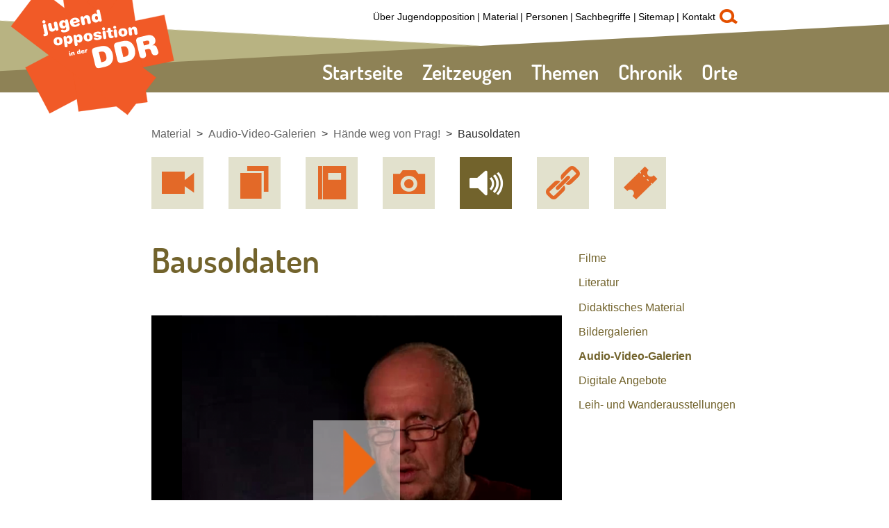

--- FILE ---
content_type: text/html; charset=utf-8
request_url: https://www.jugendopposition.de/material/142424/bausoldaten
body_size: 10628
content:
<!DOCTYPE html>
<html lang='de'>
<head>
    <meta charset='utf-8' />
    <title>Bausoldaten | Jugendopposition in der DDR</title>
    <meta name='viewport' content='width=device-width, initial-scale=1' />
    <meta name='apple-mobile-web-app-title' content='' />
    <meta name='msapplication-TileImage' content='windows-icon.png' />
    <meta name='msapplication-TileColor' content='#4fca96' />
    <meta name='description' content='' />
    <meta name='keywords' content='' />
    <meta name='author' content='Bundeszentrale f&uuml;r politische Bildung' />
    <meta name='robots' content='all' />
    <meta name='revisit-after' content='1 day' />

    <link rel='shortcut icon' href='/favicon.ico' />
    <link rel='apple-touch-icon-precomposed' href='/apple-icon.png' />

<link type="text/css" rel="stylesheet" href="/sites/default/files/css/css_ta69gjRL0myKul_oy0BHy7WOmRjecvvko-q8NQ99isg.css?1768567950" media="all" />

<script type="text/javascript" src="/sites/default/files/js/js_Xf3xz9t-QY7ud3sZd2RVAmyd2zv0coCg8JkIj33rvqk.js?1768567950"></script>
<script type="text/javascript" src="/sites/default/files/js/js_lzljvXW_O98rBqSWMwogCpc_mHZKMdtofun4Hu_VbTY.js?1768567950"></script>
<script type="text/javascript" src="/sites/default/files/js/js_5-DbUrk3nbZJp2AU7UCuFrgC9CxCbsPEYuRHg8UUv-M.js?1768567950"></script>
<script type="text/javascript">
<!--//--><![CDATA[//><!--
jQuery.extend(Drupal.settings, {"basePath":"\/","pathPrefix":"","setHasJsCookie":0,"ajaxPageState":{"js":{"misc\/jquery.js?1768567950":1,"misc\/jquery.once.js?1768567950":1,"misc\/drupal.js?1768567950":1,"public:\/\/languages\/de_ljbDTsSNwowOk67T2yOlY0IuwAIt_JcZI8G-VKBTTYo.js?1768567950":1,"sites\/all\/themes\/bpb\/js\/jquery-1.9.1.min.js?1768567950":1,"sites\/all\/themes\/bpb\/js\/jquery-migrate-1.2.1.min.js?1768567950":1,"sites\/all\/themes\/bpb\/projekktor\/projekktor-1.3.09.js?1768567950":1},"css":{"sites\/all\/themes\/bpb\/css\/owl.carousel.css":1,"sites\/all\/themes\/bpb\/css\/maccaco\/projekktor.style.css":1,"sites\/all\/themes\/bpb\/css\/styles.css":1}}});
//--><!]]>
</script>
    <!--[if lt IE 9]>
        <script type='text/javascript' src='/sites/all/themes/bpb/js/html5shiv.js'></script>
    <![endif]-->

</head>

<body class='html' >
    <a name='top' style='position:absolute;left:0px !important;top:0px !important;'></a><a name='pagetop'></a>

        
<header>
	<div class='headerInner'>
		<nav>
			<ul class='navigationMain'>
                <li class="level-0">
                    <a class=" no-children " id="entry-2" href='/'>Startseite</a>
                </li>
                <li class="level-0">
                    <a class=" no-children " id="entry-3" href='/zeitzeugen/'>Zeitzeugen</a>
                </li>
                <li class="level-0">
                    <a class=" " id="entry-5" href='/themen/'>Themen</a>
                    <ul>
                        <li class='level-1'>
                            <a href='/themen/145305/freie-wahlen' id="entry-145305">
                                <img src='/cache/images/8/154178-1x1-miniteaser56x56.jpg?8B572' alt='Wahlplakat für den 15. Oktober 1950' />
                                Freie Wahlen!<span></span>                            </a>
                            <ul>
                                <li class='level-2'>
                                    <a href='/themen/145341/kontext' id="entry-145341">Kontext</a>
                                </li>
                                <li class='level-2'>
                                    <a href='/themen/145343/keine-wahl-die-volkskammerwahlen-von-1950' id="entry-145343">Keine Wahl – Volkskammerwahlen 1950</a>
                                </li>
                                <li class='level-2'>
                                    <a href='/themen/145344/jugend-nach-dem-krieg' id="entry-145344">Jugend nach dem Krieg</a>
                                </li>
                                <li class='level-2'>
                                    <a href='/themen/145420/der-deutsche-gulag' id="entry-145420">Der deutsche Gulag</a>
                                </li>
                                <li class='level-2'>
                                    <a href='/themen/145421/die-junge-gemeinde' id="entry-145421">Die Junge Gemeinde</a>
                                </li>
                                <li class='level-2'>
                                    <a href='/themen/145422/widerstand-der-berliner-falken' id="entry-145422">Widerstand der Berliner Falken</a>
                                </li>
                                <li class='level-2'>
                                    <a href='/themen/145427/kgu' id="entry-145427">KgU</a>
                                </li>
                                <li class='level-2'>
                                    <a href='/themen/145342/werdauer-oberschueler' id="entry-145342">Werdauer Oberschüler</a>
                                </li>
                                <li class='level-2'>
                                    <a href='/themen/145423/todesurteile-werder-havel' id="entry-145423">Todesurteile Werder/Havel</a>
                                </li>
                                <li class='level-2'>
                                    <a href='/themen/145347/studenten-im-widerstand' id="entry-145347">Studenten im Widerstand<span></span></a>
                                    <ul>
                                        <li class='level-3'>
                                            <a href='/themen/145428/gruendung-der-freien-universitaet' id="entry-145428">Gründung der Freien Universität</a>
                                        </li>
                                        <li class='level-3'>
                                            <a href='/themen/145346/studentenratswahlen-1947' id="entry-145346">Studentenratswahlen 1947</a>
                                        </li>
                                        <li class='level-3'>
                                            <a href='/themen/145429/widerstand-universitaet-halle' id="entry-145429">Widerstand Universität Halle</a>
                                        </li>
                                        <li class='level-3'>
                                            <a href='/themen/145430/widerstand-universitaet-leipzig' id="entry-145430">Widerstand Universität Leipzig</a>
                                        </li>
                                    </ul>
                                </li>
                                <li class='level-2'>
                                    <a href='/themen/145345/schueler-im-widerstand' id="entry-145345">Schüler im Widerstand<span></span></a>
                                    <ul>
                                        <li class='level-3'>
                                            <a href='/themen/145424/altenburger-oberschule' id="entry-145424">Altenburger Oberschule</a>
                                        </li>
                                        <li class='level-3'>
                                            <a href='/themen/145425/oberschueler-protest-in-guestrow' id="entry-145425">Oberschüler-Protest in Güstrow</a>
                                        </li>
                                        <li class='level-3'>
                                            <a href='/themen/145426/hermann-joseph-flade' id="entry-145426">Hermann Joseph Flade</a>
                                        </li>
                                    </ul>
                                </li>
                            </ul>
                        </li>
                        <li class='level-1'>
                            <a href='/themen/145306/volksaufstand' id="entry-145306">
                                <img src='/cache/images/1/151761-top-miniteaser56x56.jpg?245D3' alt='' />
                                Volksaufstand<span></span>                            </a>
                            <ul>
                                <li class='level-2'>
                                    <a href='/themen/145348/kontext' id="entry-145348">Kontext</a>
                                </li>
                                <li class='level-2'>
                                    <a href='/themen/145431/arbeiteralltag' id="entry-145431">Arbeiteralltag</a>
                                </li>
                                <li class='level-2'>
                                    <a href='/themen/145349/17-juni-1953' id="entry-145349">17. Juni 1953</a>
                                </li>
                                <li class='level-2'>
                                    <a href='/themen/145350/17-juni-1953-in-magdeburg' id="entry-145350">17. Juni 1953 in Magdeburg</a>
                                </li>
                                <li class='level-2'>
                                    <a href='/themen/145351/17-juni-1953-in-jena' id="entry-145351">17. Juni 1953 in Jena</a>
                                </li>
                                <li class='level-2'>
                                    <a href='/themen/145352/17-juni-1953-in-bitterfeld' id="entry-145352">17. Juni 1953 in Bitterfeld</a>
                                </li>
                                <li class='level-2'>
                                    <a href='/themen/145353/17-juni-1953-in-halle' id="entry-145353">17. Juni 1953 in Halle</a>
                                </li>
                                <li class='level-2'>
                                    <a href='/themen/145354/17-juni-1953-in-strausberg' id="entry-145354">17. Juni 1953 in Strausberg</a>
                                </li>
                                <li class='level-2'>
                                    <a href='/themen/145355/17-juni-1953-in-goerlitz' id="entry-145355">17. Juni 1953 in Görlitz</a>
                                </li>
                                <li class='level-2'>
                                    <a href='/themen/145432/aufstand-in-workuta' id="entry-145432">Aufstand in Workuta</a>
                                </li>
                                <li class='level-2'>
                                    <a href='/themen/145356/bis-zum-mauerbau' id="entry-145356">Bis zum Mauerbau<span></span></a>
                                    <ul>
                                        <li class='level-3'>
                                            <a href='/themen/145433/eisenberger-kreis' id="entry-145433">Eisenberger Kreis</a>
                                        </li>
                                        <li class='level-3'>
                                            <a href='/themen/145434/der-physikerball-an-der-uni-jena' id="entry-145434">Der Physikerball an der Uni Jena</a>
                                        </li>
                                        <li class='level-3'>
                                            <a href='/themen/145435/greifswalder-medizinstudentenstreik' id="entry-145435">Greifswalder Medizinstudentenstreik</a>
                                        </li>
                                        <li class='level-3'>
                                            <a href='/themen/145436/ungarische-forderungen-in-berlin' id="entry-145436">Ungarische Forderungen in Berlin</a>
                                        </li>
                                        <li class='level-3'>
                                            <a href='/themen/145437/fuenf-minuten-schweigen-fuer-ungarn' id="entry-145437">Fünf Minuten Schweigen für Ungarn</a>
                                        </li>
                                        <li class='level-3'>
                                            <a href='/themen/145438/jugendweihe' id="entry-145438">Jugendweihe</a>
                                        </li>
                                    </ul>
                                </li>
                            </ul>
                        </li>
                        <li class='level-1'>
                            <a href='/themen/145307/die-mauer-muss-weg' id="entry-145307">
                                <img src='/cache/images/6/151476-3x2-miniteaser56x56.jpg?16E78' alt='' />
                                Die Mauer muss weg!<span></span>                            </a>
                            <ul>
                                <li class='level-2'>
                                    <a href='/themen/145357/kontext' id="entry-145357">Kontext</a>
                                </li>
                                <li class='level-2'>
                                    <a href='/themen/145362/halbstarke' id="entry-145362">Halbstarke</a>
                                </li>
                                <li class='level-2'>
                                    <a href='/themen/145358/strausberger-schueler' id="entry-145358">Strausberger Schüler</a>
                                </li>
                                <li class='level-2'>
                                    <a href='/themen/145359/mauerbau' id="entry-145359">Mauerbau</a>
                                </li>
                                <li class='level-2'>
                                    <a href='/themen/145360/abstimmung-mit-den-fuessen' id="entry-145360">Abstimmung mit den Füßen<span></span></a>
                                    <ul>
                                        <li class='level-3'>
                                            <a href='/themen/145455/fluchthilfe' id="entry-145455">Fluchthilfe</a>
                                        </li>
                                        <li class='level-3'>
                                            <a href='/themen/145456/der-tunnel-57' id="entry-145456">Der Tunnel 57</a>
                                        </li>
                                    </ul>
                                </li>
                                <li class='level-2'>
                                    <a href='/themen/145361/nach-dem-mauerbau' id="entry-145361">Nach dem Mauerbau</a>
                                </li>
                                <li class='level-2'>
                                    <a href='/themen/145439/mit-dem-schiff-nach-bornholm' id="entry-145439">Mit dem Schiff nach Bornholm</a>
                                </li>
                                <li class='level-2'>
                                    <a href='/themen/145453/widerstand-in-jena' id="entry-145453">Widerstand in Jena</a>
                                </li>
                                <li class='level-2'>
                                    <a href='/themen/145452/das-loch-in-der-mauer' id="entry-145452">Das Loch in der Mauer</a>
                                </li>
                                <li class='level-2'>
                                    <a href='/themen/145454/oberschueler-protest-anklam' id="entry-145454">Oberschüler Protest Anklam</a>
                                </li>
                            </ul>
                        </li>
                        <li class='level-1'>
                            <a href='/themen/145308/haende-weg-von-prag' id="entry-145308">
                                <img src='/cache/images/7/151477-3x2-miniteaser56x56.jpg?D40FF' alt='' />
                                Hände weg von Prag!<span></span>                            </a>
                            <ul>
                                <li class='level-2'>
                                    <a href='/themen/145363/kontext' id="entry-145363">Kontext</a>
                                </li>
                                <li class='level-2'>
                                    <a href='/themen/145364/protest-in-halle' id="entry-145364">Protest in Halle</a>
                                </li>
                                <li class='level-2'>
                                    <a href='/themen/145365/prager-fruehling' id="entry-145365">Prager Frühling<span></span></a>
                                    <ul>
                                        <li class='level-3'>
                                            <a href='/themen/145440/reisen-in-die-cssr' id="entry-145440">Reisen in die CSSR</a>
                                        </li>
                                        <li class='level-3'>
                                            <a href='/themen/145441/einmarsch-des-warschauer-paktes' id="entry-145441">Einmarsch des Warschauer Paktes</a>
                                        </li>
                                    </ul>
                                </li>
                                <li class='level-2'>
                                    <a href='/themen/145366/reaktionen-in-der-ddr' id="entry-145366">Reaktionen in der DDR<span></span></a>
                                    <ul>
                                        <li class='level-3'>
                                            <a href='/themen/145442/schuelerinnen-in-frankfurt-oder' id="entry-145442">Schülerinnen in Frankfurt (Oder)</a>
                                        </li>
                                        <li class='level-3'>
                                            <a href='/themen/145443/proteste-in-berlin' id="entry-145443">Proteste in Berlin</a>
                                        </li>
                                        <li class='level-3'>
                                            <a href='/themen/145444/protestzug-durch-luebbenau' id="entry-145444">Protestzug durch Lübbenau</a>
                                        </li>
                                        <li class='level-3'>
                                            <a href='/themen/145445/ich-unterschreibe-nicht' id="entry-145445">Ich unterschreibe nicht!</a>
                                        </li>
                                    </ul>
                                </li>
                                <li class='level-2'>
                                    <a href='/themen/145367/langhaarige-beatfans-und-gammler' id="entry-145367">Langhaarige, Beatfans und Gammler<span></span></a>
                                    <ul>
                                        <li class='level-3'>
                                            <a href='/themen/145446/es-lebe-der-beat' id="entry-145446">Es lebe der Beat!</a>
                                        </li>
                                        <li class='level-3'>
                                            <a href='/themen/145447/die-rolling-stones-kommen' id="entry-145447">Die Rolling Stones kommen</a>
                                        </li>
                                    </ul>
                                </li>
                                <li class='level-2'>
                                    <a href='/themen/145368/befehlsverweigerung-in-der-nva' id="entry-145368">Befehlsverweigerung in der NVA</a>
                                </li>
                                <li class='level-2'>
                                    <a href='/themen/145369/wehrdienstverweigerung-in-der-ddr' id="entry-145369">Wehrdienstverweigerung in der DDR<span></span></a>
                                    <ul>
                                        <li class='level-3'>
                                            <a href='/themen/145448/bausoldaten' id="entry-145448">Bausoldaten</a>
                                        </li>
                                        <li class='level-3'>
                                            <a href='/themen/145449/totalverweigerer' id="entry-145449">Totalverweigerer</a>
                                        </li>
                                    </ul>
                                </li>
                            </ul>
                        </li>
                        <li class='level-1'>
                            <a href='/themen/145309/holt-biermann-zurueck' id="entry-145309">
                                <img src='/cache/images/8/151478-3x2-miniteaser56x56.jpg?363F5' alt='' />
                                Holt Biermann zurück!<span></span>                            </a>
                            <ul>
                                <li class='level-2'>
                                    <a href='/themen/145335/kontext' id="entry-145335">Kontext</a>
                                </li>
                                <li class='level-2'>
                                    <a href='/themen/145406/biermann-die-biografie' id="entry-145406">Biermann – die Biografie</a>
                                </li>
                                <li class='level-2'>
                                    <a href='/themen/145337/die-ausbuergerung-von-wolf-biermann' id="entry-145337">Die Ausbürgerung von Wolf Biermann</a>
                                </li>
                                <li class='level-2'>
                                    <a href='/themen/145336/proteste-in-jena' id="entry-145336">Proteste in Jena<span></span></a>
                                    <ul>
                                        <li class='level-3'>
                                            <a href='/themen/145383/die-aktion-der-jg-stadtmitte' id="entry-145383">Die Aktion der JG Stadtmitte</a>
                                        </li>
                                        <li class='level-3'>
                                            <a href='/themen/145384/bildungsverbot-fuer-protestierende' id="entry-145384">Bildungsverbot für Protestierende</a>
                                        </li>
                                    </ul>
                                </li>
                                <li class='level-2'>
                                    <a href='/themen/145340/jugendkultur' id="entry-145340">Jugendkultur<span></span></a>
                                    <ul>
                                        <li class='level-3'>
                                            <a href='/themen/145450/hippies-in-der-ddr' id="entry-145450">Hippies in der DDR</a>
                                        </li>
                                        <li class='level-3'>
                                            <a href='/themen/145451/die-x-weltfestspiele-1973' id="entry-145451">Die X. Weltfestspiele 1973</a>
                                        </li>
                                    </ul>
                                </li>
                                <li class='level-2'>
                                    <a href='/themen/145338/proteste-der-ddr-prominenz' id="entry-145338">Proteste der DDR-Prominenz<span></span></a>
                                    <ul>
                                        <li class='level-3'>
                                            <a href='/themen/145376/offener-brief-prominenter-kuenstler' id="entry-145376">Offener Brief prominenter Künstler</a>
                                        </li>
                                        <li class='level-3'>
                                            <a href='/themen/145377/robert-havemann' id="entry-145377">Robert Havemann</a>
                                        </li>
                                        <li class='level-3'>
                                            <a href='/themen/145378/stephan-hermlin' id="entry-145378">Stephan Hermlin</a>
                                        </li>
                                        <li class='level-3'>
                                            <a href='/themen/145379/jurek-becker' id="entry-145379">Jurek Becker</a>
                                        </li>
                                        <li class='level-3'>
                                            <a href='/themen/145380/manfred-krug' id="entry-145380">Manfred Krug</a>
                                        </li>
                                        <li class='level-3'>
                                            <a href='/themen/145381/bettina-wegner' id="entry-145381">Bettina Wegner</a>
                                        </li>
                                        <li class='level-3'>
                                            <a href='/themen/145382/fuchs-kunert-und-pannach' id="entry-145382">Fuchs, Kunert und Pannach</a>
                                        </li>
                                    </ul>
                                </li>
                                <li class='level-2'>
                                    <a href='/themen/145339/proteste-im-ganzen-land' id="entry-145339">Proteste im ganzen Land<span></span></a>
                                    <ul>
                                        <li class='level-3'>
                                            <a href='/themen/145370/aktionen-in-halle' id="entry-145370">Aktionen in Halle</a>
                                        </li>
                                        <li class='level-3'>
                                            <a href='/themen/145371/aktion-in-paaren' id="entry-145371">Aktion in Paaren</a>
                                        </li>
                                        <li class='level-3'>
                                            <a href='/themen/145372/aktion-in-zwickau' id="entry-145372">Aktion in Zwickau</a>
                                        </li>
                                        <li class='level-3'>
                                            <a href='/themen/145373/aktionen-in-berlin' id="entry-145373">Aktionen in Berlin</a>
                                        </li>
                                        <li class='level-3'>
                                            <a href='/themen/145374/aktionen-in-erfurt' id="entry-145374">Aktionen in Erfurt</a>
                                        </li>
                                        <li class='level-3'>
                                            <a href='/themen/145375/aktion-in-hennigsdorf' id="entry-145375">Aktion in Hennigsdorf</a>
                                        </li>
                                    </ul>
                                </li>
                            </ul>
                        </li>
                        <li class='level-1'>
                            <a href='/themen/145310/schwerter-zu-pflugscharen' id="entry-145310">
                                <img src='/cache/images/9/151479-3x2-miniteaser56x56.jpg?39FA1' alt='' />
                                Schwerter zu Pflugscharen!<span></span>                            </a>
                            <ul>
                                <li class='level-2'>
                                    <a href='/themen/145327/kontext' id="entry-145327">Kontext</a>
                                </li>
                                <li class='level-2'>
                                    <a href='/themen/145331/von-wegen-frieden' id="entry-145331">Von wegen Frieden</a>
                                </li>
                                <li class='level-2'>
                                    <a href='/themen/145332/friedensbewegung-in-der-ddr' id="entry-145332">Friedensbewegung in der DDR<span></span></a>
                                    <ul>
                                        <li class='level-3'>
                                            <a href='/themen/145409/persoenliche-friedensvertraege' id="entry-145409">Persönliche Friedensverträge</a>
                                        </li>
                                        <li class='level-3'>
                                            <a href='/themen/145410/friedensbewegung-in-berlin' id="entry-145410">Friedensbewegung in Berlin</a>
                                        </li>
                                        <li class='level-3'>
                                            <a href='/themen/145411/flugblatt-gegen-wehrdienstgesetz' id="entry-145411">Flugblatt gegen Wehrdienstgesetz</a>
                                        </li>
                                        <li class='level-3'>
                                            <a href='/themen/145412/fg-grosshennersdorf' id="entry-145412">FG Großhennersdorf</a>
                                        </li>
                                        <li class='level-3'>
                                            <a href='/themen/145413/dresden-und-die-gruppe-wolfspelz' id="entry-145413">Dresden und die Gruppe Wolfspelz</a>
                                        </li>
                                        <li class='level-3'>
                                            <a href='/themen/145333/solidaritaet-mit-der-friedensbewegung' id="entry-145333">Solidarität mit der Friedensbewegung</a>
                                        </li>
                                        <li class='level-3'>
                                            <a href='/themen/145385/die-gruenen' id="entry-145385">Die Grünen</a>
                                        </li>
                                        <li class='level-3'>
                                            <a href='/themen/145386/amnesty-international-und-die-ddr' id="entry-145386">Amnesty International und die DDR</a>
                                        </li>
                                    </ul>
                                </li>
                                <li class='level-2'>
                                    <a href='/themen/145328/friedensgemeinschaft-jena' id="entry-145328">Friedensgemeinschaft Jena<span></span></a>
                                    <ul>
                                        <li class='level-3'>
                                            <a href='/themen/145387/aktion-gegenschlag' id="entry-145387">Aktion "Gegenschlag"</a>
                                        </li>
                                        <li class='level-3'>
                                            <a href='/themen/145388/schuelerreaktionen-in-jena' id="entry-145388">Schülerreaktionen in Jena</a>
                                        </li>
                                        <li class='level-3'>
                                            <a href='/themen/145329/oppositionelle-szene-jena' id="entry-145329">Oppositionelle Szene Jena</a>
                                        </li>
                                    </ul>
                                </li>
                                <li class='level-2'>
                                    <a href='/themen/145330/der-fall-matthias-domaschk' id="entry-145330">Der Fall Matthias Domaschk<span></span></a>
                                    <ul>
                                        <li class='level-3'>
                                            <a href='/themen/145407/biografie-matthias-domaschk' id="entry-145407">Biografie Matthias Domaschk</a>
                                        </li>
                                        <li class='level-3'>
                                            <a href='/themen/145408/aktionen-nach-domaschks-tod' id="entry-145408">Aktionen nach Domaschks Tod</a>
                                        </li>
                                    </ul>
                                </li>
                                <li class='level-2'>
                                    <a href='/themen/145334/too-much-future-punk-in-der-ddr' id="entry-145334">Too much future – Punk in der DDR<span></span></a>
                                    <ul>
                                        <li class='level-3'>
                                            <a href='/themen/145419/pogo-in-ost-berlin' id="entry-145419">Pogo in Ost-Berlin</a>
                                        </li>
                                    </ul>
                                </li>
                            </ul>
                        </li>
                        <li class='level-1'>
                            <a href='/themen/145311/menschenrechte' id="entry-145311">
                                <img src='/cache/images/0/151480-3x2-miniteaser56x56.jpg?FFCA6' alt='' />
                                Menschenrechte<span></span>                            </a>
                            <ul>
                                <li class='level-2'>
                                    <a href='/themen/145320/kontext' id="entry-145320">Kontext</a>
                                </li>
                                <li class='level-2'>
                                    <a href='/themen/145321/umwelt-bibliothek' id="entry-145321">Umwelt-Bibliothek<span></span></a>
                                    <ul>
                                        <li class='level-3'>
                                            <a href='/themen/145394/mfs-aktion-gegen-die-ub' id="entry-145394">MfS-Aktion gegen die UB</a>
                                        </li>
                                        <li class='level-3'>
                                            <a href='/themen/145457/solidarisierung-mit-der-ub' id="entry-145457">Solidarisierung mit der UB</a>
                                        </li>
                                        <li class='level-3'>
                                            <a href='/themen/145395/carlo-jordan' id="entry-145395">Carlo Jordan</a>
                                        </li>
                                        <li class='level-3'>
                                            <a href='/themen/145396/wolfgang-rueddenklau' id="entry-145396">Wolfgang Rüddenklau</a>
                                        </li>
                                    </ul>
                                </li>
                                <li class='level-2'>
                                    <a href='/themen/145322/umwelt-frieden-und-menschenrechte' id="entry-145322">Umwelt, Frieden und Menschenrechte<span></span></a>
                                    <ul>
                                        <li class='level-3'>
                                            <a href='/themen/145389/ddr-umweltbewegung' id="entry-145389">DDR-Umweltbewegung</a>
                                        </li>
                                        <li class='level-3'>
                                            <a href='/themen/145390/olof-palme-friedensmarsch' id="entry-145390">Olof-Palme-Friedensmarsch</a>
                                        </li>
                                        <li class='level-3'>
                                            <a href='/themen/145391/ereignisse-an-der-ossietzky-schule' id="entry-145391">Ereignisse an der Ossietzky-Schule</a>
                                        </li>
                                        <li class='level-3'>
                                            <a href='/themen/145392/luxemburg-liebknecht-demonstration' id="entry-145392">Luxemburg-Liebknecht-Demonstration</a>
                                        </li>
                                        <li class='level-3'>
                                            <a href='/themen/145393/initiative-frieden-und-menschenrechte' id="entry-145393">Initiative Frieden und Menschenrechte</a>
                                        </li>
                                    </ul>
                                </li>
                                <li class='level-2'>
                                    <a href='/themen/145323/kirche-und-opposition' id="entry-145323">Kirche und Opposition<span></span></a>
                                    <ul>
                                        <li class='level-3'>
                                            <a href='/themen/145405/kirche-von-unten' id="entry-145405">Kirche von Unten</a>
                                        </li>
                                    </ul>
                                </li>
                                <li class='level-2'>
                                    <a href='/themen/145324/alternative-jugendkultur-in-der-ddr' id="entry-145324">Alternative Jugendkultur in der DDR<span></span></a>
                                    <ul>
                                        <li class='level-3'>
                                            <a href='/themen/145416/illegale-reisen-durch-die-udssr' id="entry-145416">Illegale Reisen durch die UdSSR</a>
                                        </li>
                                        <li class='level-3'>
                                            <a href='/themen/145417/hiphop-in-der-ddr' id="entry-145417">HipHop in der DDR</a>
                                        </li>
                                        <li class='level-3'>
                                            <a href='/themen/145469/breakdance-beats-und-rap' id="entry-145469">Breakdance, Beats und Rap</a>
                                        </li>
                                        <li class='level-3'>
                                            <a href='/themen/145418/wohnungsbesetzungen-ost-berlin' id="entry-145418">Wohnungsbesetzungen Ost-Berlin</a>
                                        </li>
                                    </ul>
                                </li>
                                <li class='level-2'>
                                    <a href='/themen/145325/der-weg-an-die-oeffentlichkeit' id="entry-145325">Der Weg an die Öffentlichkeit<span></span></a>
                                    <ul>
                                        <li class='level-3'>
                                            <a href='/themen/145414/radio-glasnost' id="entry-145414">Radio Glasnost</a>
                                        </li>
                                        <li class='level-3'>
                                            <a href='/themen/145415/samisdat' id="entry-145415">Samisdat</a>
                                        </li>
                                        <li class='level-3'>
                                            <a href='/themen/145466/grenzfall' id="entry-145466">grenzfall</a>
                                        </li>
                                        <li class='level-3'>
                                            <a href='/themen/145467/umweltblaetter' id="entry-145467">Umweltblätter</a>
                                        </li>
                                        <li class='level-3'>
                                            <a href='/themen/145468/lausitzbotin' id="entry-145468">Lausitzbotin</a>
                                        </li>
                                    </ul>
                                </li>
                                <li class='level-2'>
                                    <a href='/themen/145326/sputnik-verbot' id="entry-145326">Sputnik-Verbot</a>
                                </li>
                            </ul>
                        </li>
                        <li class='level-1'>
                            <a href='/themen/145312/revolution' id="entry-145312">
                                <img src='/cache/images/1/151481-3x2-miniteaser56x56.jpg?8BC80' alt='' />
                                Revolution<span></span>                            </a>
                            <ul>
                                <li class='level-2'>
                                    <a href='/themen/145313/kontext' id="entry-145313">Kontext</a>
                                </li>
                                <li class='level-2'>
                                    <a href='/themen/145317/ausreisewelle' id="entry-145317">Ausreisewelle<span></span></a>
                                    <ul>
                                        <li class='level-3'>
                                            <a href='/themen/145401/verweigerung-der-reiseerlaubnis' id="entry-145401">Verweigerung der Reiseerlaubnis</a>
                                        </li>
                                        <li class='level-3'>
                                            <a href='/themen/145402/weisser-kreis-jena' id="entry-145402">Weißer Kreis Jena</a>
                                        </li>
                                    </ul>
                                </li>
                                <li class='level-2'>
                                    <a href='/themen/145316/oppositionszentrum-leipzig' id="entry-145316">Oppositionszentrum Leipzig<span></span></a>
                                    <ul>
                                        <li class='level-3'>
                                            <a href='/themen/145465/montagsdemonstrationen' id="entry-145465">Montagsdemonstrationen</a>
                                        </li>
                                        <li class='level-3'>
                                            <a href='/themen/154324/leipziger-basisgruppen' id="entry-154324">Leipziger Basisgruppen</a>
                                        </li>
                                    </ul>
                                </li>
                                <li class='level-2'>
                                    <a href='/themen/herbst89/' id="entry-145318">Herbst 89<span></span></a>
                                    <ul>
                                        <li class='level-3'>
                                            <a href='/themen/herbst89/145314/proteste-gegen-den-wahlbetrug' id="entry-145314">Proteste gegen den Wahlbetrug</a>
                                        </li>
                                        <li class='level-3'>
                                            <a href='/themen/herbst89/145315/die-chinesische-loesung' id="entry-145315">Die Chinesische Lösung</a>
                                        </li>
                                        <li class='level-3'>
                                            <a href='/themen/herbst89/145459/7-oktober-1989-40-jahre-ddr' id="entry-145459">7. Oktober 1989 - 40 Jahre DDR</a>
                                        </li>
                                        <li class='level-3'>
                                            <a href='/themen/herbst89/145460/40-quark-schein' id="entry-145460">40-Quark-Schein</a>
                                        </li>
                                        <li class='level-3'>
                                            <a href='/themen/herbst89/145462/demos-am-7-8-oktober-in-berlin' id="entry-145462">Demos am 7./8. Oktober in Berlin</a>
                                        </li>
                                        <li class='level-3'>
                                            <a href='/themen/herbst89/145461/mahnwache-gethsemanekirche' id="entry-145461">Mahnwache Gethsemanekirche</a>
                                        </li>
                                        <li class='level-3'>
                                            <a href='/themen/herbst89/145463/gedaechtnisprotokolle' id="entry-145463">Gedächtnisprotokolle</a>
                                        </li>
                                        <li class='level-3'>
                                            <a href='/themen/herbst89/145458/7-oktober-1989-plauen' id="entry-145458">7. Oktober 1989 Plauen</a>
                                        </li>
                                        <li class='level-3'>
                                            <a href='/themen/herbst89/145399/demonstrationen-in-der-ganzen-ddr' id="entry-145399">Demonstrationen in der ganzen DDR</a>
                                        </li>
                                        <li class='level-3'>
                                            <a href='/themen/herbst89/145464/4-november-1989' id="entry-145464">4. November 1989</a>
                                        </li>
                                        <li class='level-3'>
                                            <a href='/themen/herbst89/145400/mauerfall' id="entry-145400">Mauerfall</a>
                                        </li>
                                    </ul>
                                </li>
                                <li class='level-2'>
                                    <a href='/themen/145319/formierung-der-buergerbewegung' id="entry-145319">Formierung der Bürgerbewegung</a>
                                </li>
                                <li class='level-2'>
                                    <a href='/themen/145403/runde-tische' id="entry-145403">Runde Tische</a>
                                </li>
                                <li class='level-2'>
                                    <a href='/themen/145404/das-ende-der-staatssicherheit' id="entry-145404">Das Ende der Staatssicherheit</a>
                                </li>
                                <li class='level-2'>
                                    <a href='/themen/154362/die-akten-gehoeren-uns' id="entry-154362">„Die Akten gehören uns!“</a>
                                </li>
                            </ul>
                        </li>
                    </ul>
                </li>
                <li class="level-0">
                    <a class=" no-children " id="entry-142038" href='/chronik/'>Chronik</a>
                </li>
                <li class="level-0">
                    <a class=" no-children " id="entry-151762" href='/Orte/'>Orte</a>
                </li>
            </ul>
        </nav>
		<nav>
			<ul class='navigationTop'>
                <li>
                    <a href='/ueber-jugendopposition/'>Über Jugendopposition</a>
                </li>
                <li>
                    <a href='/material/'>Material</a>
                </li>
                <li>
                    <a href='/lexikon/personen/'>Personen</a>
                </li>
                <li>
                    <a href='/lexikon/sachbegriffe/'>Sachbegriffe</a>
                </li>
                <li>
                    <a href='/sitemap/'>Sitemap</a>
                </li>
                <li>
                    <a href='/kontakt/'>Kontakt</a>
                </li>
			</ul>
		</nav>
		<a href='/149285/volltextsuche' class='search'>d</a>
		
	</div>
	<div class='overlayBox'>
		<div class='overlayBoxInner'>
			<div class='overlayBoxWhite'>
				<div class='overlayBoxInner'></div>
			</div>
		</div>
	</div>
	<div style="clear:both;"></div>
</header>
<a href='/' class='logo'></a>
<!-- cachetime[inc_navi] 1768565252-16.01.2026 13:07:32//-->
        <div style="clear:both"></div>

        <div class="main">
            <nav>
                <ul class="breadcrumb">
                    <li><a href="/material/">Material</a></li>
                    <li><a href="/material/142200/audio-video-galerien">Audio-Video-Galerien</a></li>
                    <li><a href="/material/142416/haende-weg-von-prag">H&auml;nde weg von Prag!</a></li>
                    <li><a href="/material/142424/bausoldaten">Bausoldaten</a></li>
                </ul>
            </nav>
	<div class="row">
		<a href='/material/142196/filme' class='big-icon nid-142196-nid' title='Filme'><i class='icon icon-video'></i></a>
		<a href='/material/142197/literatur' class='big-icon nid-142197-nid' title='Literatur'><i class='icon icon-books'></i></a>
		<a href='/material/142198/didaktisches-material' class='big-icon nid-142198-nid' title='Didaktisches Material'><i class='icon icon-book'></i></a>
		<a href='/material/142199/bildergalerien' class='big-icon nid-142199-nid' title='Bildergalerien'><i class='icon icon-camera'></i></a>
		<a href='/material/142200/audio-video-galerien' class='big-icon active' title='Audio-Video-Galerien'><i class='icon icon-speaker'></i></a>
		<a href='/material/145471/digitale-angebote' class='big-icon nid-145471-nid' title='Digitale Angebote'><i class='icon icon-link'></i></a>
		<a href='/material/145470/leih-und-wanderausstellungen' class='big-icon nid-145470-nid' title='Leih- und Wanderausstellungen'><i class='icon icon-ticket'></i></a>
	</div>

    <!-- cachetime[inc_subnavi_material_icons] 1768566391-16.01.2026 13:26:31//-->

<div class='l-two-third'>
  <!--<div class="region region-content">//-->
    <!--<div id="block-system-main" class="block block-system first last odd">//-->

      
  <!--<div class="content">//-->
    
<script type="text/javascript">
$( document ).ready(function() {
    /**
     * Auf das Carussel warten, da die Bilder durch das nachladen die Hoehe aedern
     * Dies beieinflusst die Positionierung
     */
	var owl = $('.owlCarousel:not(".owlCarousel--threeCols, .owlCarousel--mockup")');
	if (owl) {
    	owl.on('initialized.owl.carousel',function(event) {
            if ($(location).attr('hash')) {
                hashString = $(location).attr('hash');
                $('html, body').animate({
                    scrollTop: $(hashString).offset().top
                }, 1000);
            };
        });
    } else {
        if ($(location).attr('hash')) {
            hashString = $(location).attr('hash');
            $('html, body').animate({
                scrollTop: $(hashString).offset().top
            }, 500);
        };
    }
});
</script>    
        <article class='row'>
            <h1>Bausoldaten</h1>
            <p></p>
<div style="clear:both"></div>
                <a name="vplayer" class="noprint" id="vplayer">&nbsp;</a><div id="projekktor-player-8547" style="width:100%" class="projekktor-div"><div id="videoplayer_projekktor-player-8547" class="projekktor" style="width:620;height:378;"><br/><br/><h1 class="video-hinweis">Zum Anschauen des Videos ben&ouml;tigen Sie Javascript oder Flash</h1></div>
<script type="text/javascript">
    var video = true;
    var configOptions07143 = 
        {
            title: 'this is projekktor',
                        width: '100%',
                        height: '378',            playerFlashMP4:        '/sites/all/themes/bpb/projekktor/StrobeMediaPlayback.swf',
            playerFlashMP3:        '/sites/all/themes/bpb/projekktor/StrobeMediaPlayback.swf',
            platforms: [ 'browser' ,  'native', 'ios' , 'flash'],
            //streamType :   'file',
            poster:     '/cache/images/3/145083-vp-videopreview.jpg?25505',
            cover:      '/cache/images/3/145083-vp-videopreview.jpg?25505',
autoplay:  false,
                    
                    playlist: [ {
                            
                        0:{
                            src:        '/system/files/videos/converted/145083/145083_mp4_high.mp4',
                            type:       'video/mp4'
                            //,quality:    'high'
                        },
                                                    
                        1:{
                            src:        '/system/files/videos/converted/145083/145083_ogv_high.ogv',
                            type:       'video/ogg'
                            //,quality:    'high'
                        },
                                                    
                        2:{
                            src:        '/system/files/videos/converted/145083/145083_webm_high.webm',
                            type:       'video/webm'
                            //,quality:    'high'
                        },
                                                    
                        3:{
                            src:        '/system/files/videos/converted/145083/145083.m3u8',
                            type:       'application/vnd.apple.mpegurl'
                            //,quality:    'high'
                        },
                                                config: {
                            //disallowSkip: false,
                            videoScaling: 'aspectratio',
                            imageScaling: 'aspectratio'
                        }
                      } ]
      };

        onceprojekktorplayer8547 = 0;
        $(document).ready(function() {
            if (onceprojekktorplayer8547 ==1) {
                //alert(1);
            };
            onceprojekktorplayer8547 =1;
            $('#videoplayer_projekktor-player-8547').html('');
            player07143 = projekktor(
                '#videoplayer_projekktor-player-8547', // destination-container-selector-fuzz a la jQuery
                configOptions07143                , // an empty Projekktor-ccofig-object
                
                function(player07143) { // "onready" callback -                           
                    player07143.addListener('start',function(data) {
                        player.setPlay(true);
                    });
                    
                }
            );
            
            
        });        	
    </script>    
</div>                <ul class="videoList row">
                	<li class="active">
                		<a href="#videoDesc" id="toggleVideoDesc" class="toggleVideoDesc"><i class="icon icon-arrow-down"></i><i class="icon icon-desc"></i></a>
                		
                		<a  class="videoListPaddingRight"  href='?video=145083#vplayer'><i class="icon icon-video"></i>Reinhard Schult - Bausoldat</a>
                		<!--<a href="#videoDesc" id="toggleVideoDesc" class="toggleVideoDesc"><i class="icon icon-arrow-down"></i><i class="icon icon-desc"></i></a>//-->

                		<div id="videoDesc" class="videoDesc" style="display: none;">
                			<h2>Abschrift</h2>
                            <p>Bausoldat war die logische Konsequenz. Das war in der DDR die einzige Möglichkeit, wenigstens ein Stück an Gegenposition deutlich zu machen. Außer, wenn man nicht Mitglied wurde oder austrat. Als <a class="a-text-lemmata" href="/lexikon/sachbegriffe/148291/bausoldaten">Bausoldat</a> ist man unheimlich spät einberufen worden. Das war nochmal eine Schikane, dass man mehr oder minder Familienväter aus den Familien raus riss. Die normalen Soldaten wurden so mit 18, 19 einberufen, nach der Lehre oder nach dem Abitur. Wir [<a class="a-text-lemmata" href="/lexikon/sachbegriffe/148291/bausoldaten">Bausoldaten</a>] waren schon 25, 26. Bis Ende 26 konnte man einberufen werden, dann war man Reservist.</p>
                            <p>Ich bin '76, da war ich schon 25, einberufen worden. Ich war in Peetz, bei Königs Wusterhausen. Da ist das zentrale Kommando der Grenztruppen gewesen. Da saßen sechs Generäle und ungefähr 400 Offiziere, vielleicht noch eine Wachkompanie und eine KFZ-Kompanie. Das war es, was an normalen Soldaten da war, der Rest waren Berufssoldaten. Wir waren zehn Leute, haben das Heizhaus bedient, die medizinischen Stützpunkte beheizt und manchmal in der Küche ausgeholfen. Oder irgendwelche Bausachen gemacht, ein paar Reinigungsarbeiten, in der Bekleidungskammer Wäsche sortiert, solche Sachen.</p>
                            <p>Reinhard Schult: Zeitzeuge auf www.jugendopposition.de</p>
                		</div>
                	</li>
                    <li><a href='?video=145084#vplayer'><i class="icon icon-video"></i>Reinhard Schult - Biermann-Texte bei den Bausoldaten</a></li>
                    <li class="toggleVideoList"><a href=""><i class="icon icon-arrow-down"></i>weitere Videos</a></li>
                </ul>
        </article>
  <!--</div>//-->

<!--</div>//--><!-- /.block -->
  <!--</div>//--><!-- /.region -->

</div>
    <div class="l-one-third hidden-phone" style="margin-bottom:2rem;">
    	<ul class="materialSideNav">
            <li class="material-level-0 nid-142196-nid">
                <a href="/material/142196/filme">Filme</a>
                <ul class='nid-142196-sub is-hidden'>
    				<li class="level-1 nid-145474-nid">
    				    <a href="/material/145474/dokumentarfilme">Dokumentarfilme</a>
    				</li>
    				<li class="level-1 nid-145475-nid">
    				    <a href="/material/145475/spielfilme">Spielfilme</a>
    				</li>
                </ul>
            </li>
            <li class="material-level-0 nid-142197-nid">
                <a href="/material/142197/literatur">Literatur</a>
                <ul class='nid-142197-sub is-hidden'>
    				<li class="level-1 nid-145472-nid">
    				    <a href="/material/145472/sachbuecher">Sachbücher</a>
    				</li>
    				<li class="level-1 nid-145473-nid">
    				    <a href="/material/145473/belletristik">Belletristik</a>
    				</li>
                </ul>
            </li>
            <li class="material-level-0 nid-142198-nid">
                <a href="/material/142198/didaktisches-material">Didaktisches Material</a>
            </li>
            <li class="material-level-0 nid-142199-nid">
                <a href="/material/142199/bildergalerien">Bildergalerien</a>
            </li>
            <li class="material-level-0 active">
                <a href="/material/142200/audio-video-galerien">Audio-Video-Galerien</a>
            </li>
            <li class="material-level-0 nid-145471-nid">
                <a href="/material/145471/digitale-angebote">Digitale Angebote</a>
            </li>
            <li class="material-level-0 nid-145470-nid">
                <a href="/material/145470/leih-und-wanderausstellungen">Leih- und Wanderausstellungen</a>
            </li>
    	</ul>
    </div>
    <!-- cachetime[inc_subnavi_material_text] 1768567950-16.01.2026 13:52:30//-->
                <br style='clear:both;' />
                <div class='site-options text-right'>
                    <a href="https://twitter.com/intent/tweet?text=Bausoldaten&url=http://www.jugendopposition.de/material/142424/bausoldaten" target="_blank">
                        <i class="icon icon-twitter"></i> auf Twitter teilen
                    </a>
                    <a href="https://www.facebook.com/sharer/sharer.php?u=http://www.jugendopposition.de/material/142424/bausoldaten" target="_blank">
                        <i class="icon icon-facebook"></i> auf Facebook teilen
                    </a>
                    <a href='/material/142424/bausoldaten?kommentieren=1' rel='nofollow'><i class='icon icon-comment'></i> Kommentieren</a>
                    <a href='javascript:print();'><i class='icon icon-print'></i> Drucken</a>
                    <a href='mailto:?subject=Linkempfehlung%20auf%20Jugendopposition.de&body=Folgender%20Artikel%20auf%20www.jugendopposition.de%20wird%20Ihnen%20empfohlen%3A%0A%0ABausoldaten%0A%0Ahttps%3A%2F%2Fwww.jugendopposition.de%2Fmaterial%2F142424%2Fbausoldaten'><i class='icon icon-mail'></i> Artikel versenden</a>
                </div>
        </div><!-- END CONTENT -->
    <footer>
        <div class='footerBottom'>
            <div class='footerBottomInner'>
                <nav>
                    <ul>
                        <li>
                            <a href='/ueber-jugendopposition/'>Über Jugendopposition</a>
                        </li>
                        <li>
                            <a href='/material/'>Material</a>
                        </li>
                        <li>
                            <a href='/lexikon/'>Lexikon</a>
                        </li>
                        <li>
                            <a href='/impressum/'>Impressum</a>
                        </li>
                        <li>
                            <a href='/kontakt/'>Kontakt</a>
                        </li>
                    </ul>
                </nav>
                <div class='logos'>
                    <div>
                        <img src='/sites/all/themes/bpb/images/bpb.png' alt=''>
                    </div>
                    <div>
                        <img src='/sites/all/themes/bpb/images/rhg_202207.png' alt=''>
                    </div>
                    <div class="print">
                        <img alt="" src="/sites/all/themes/bpb/images/bpb_black.png">
                    </div>
                    <div class="print">
                        <img alt="" src="/sites/all/themes/bpb/images/haveman_black.png">
                    </div>
                </div>
            </div>
        </div>
        <svg class='footerTopTriangle' viewBox='0 0 25 25' preserveAspectRatio='none'>
            <polyline points='0,0  25,14 25,25 0,25' fill='#b8b382' id='top'></polyline>
        </svg>
        <svg class='footerTopTriangleBottom' viewBox='0 0 25 25' preserveAspectRatio='none'>
            <polyline points='0,0  25,0 0,25' fill='#b8b382' id='top2'></polyline>
        </svg>
    </footer>
    <!-- cachetime[inc_footer_uebersicht] 1768567299-16.01.2026 13:41:39//-->
    
    <script src='/sites/all/themes/bpb/js/owl.carousel.2.0.0.js?1768567950'></script>
    <script src='/sites/all/themes/bpb/js/imagesloaded.pkgd.min.js?1768567950'></script>
    <script src='/sites/all/themes/bpb/js/jquery-listnav.min.js?1768567950'></script>
    <script src='/sites/all/themes/bpb/js/jquery.slicknav.min.js?1768567950'></script>
    <script src='/sites/all/themes/bpb/js/global.js?1768567950'></script>
<!-- Piwik -->
<script type="text/javascript">
  var _paq = _paq || [];
  _paq.push(["setDomains", ["*.www.jugendopposition.de","*.jugendopposition.de","*.www2.jugendopposition.de","*.www.jugendopposition.de"]]);
  _paq.push(['trackPageView']);
  _paq.push(['enableLinkTracking']);
  (function() {
    var u="https://piwik.bpb.de/";
    _paq.push(['setTrackerUrl', u+'piwik.php']);
    _paq.push(['setSiteId', '17']);
    var d=document, g=d.createElement('script'), s=d.getElementsByTagName('script')[0];
    g.type='text/javascript'; g.async=true; g.defer=true; g.src=u+'piwik.js'; s.parentNode.insertBefore(g,s);
  })();
</script>
<noscript><p><img src="https://piwik.bpb.de/piwik.php?idsite=17" style="border:0;" alt="" /></p></noscript>
<!-- End Piwik Code -->

</body>
</html>
